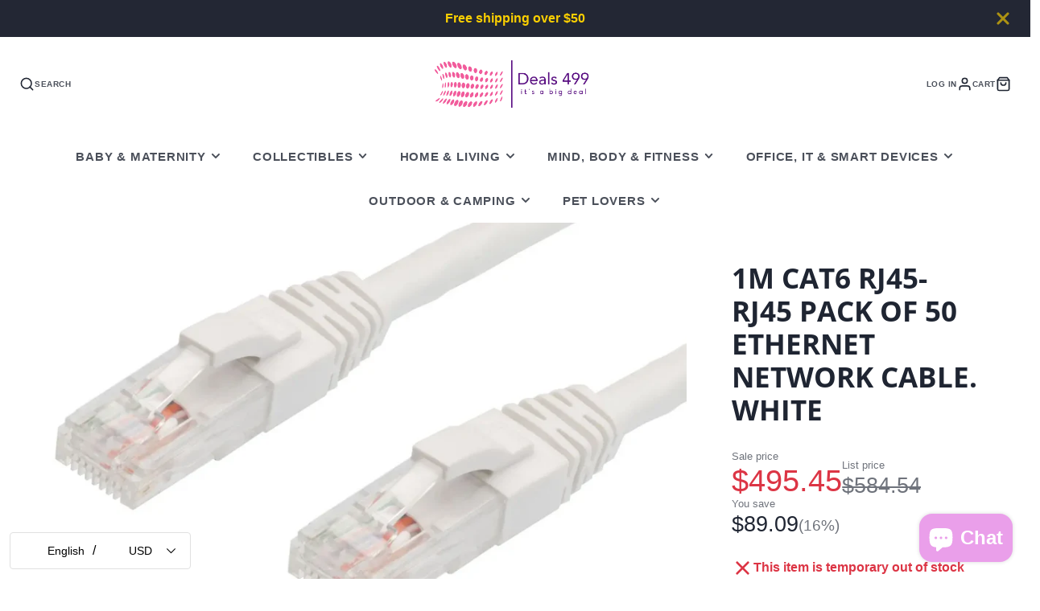

--- FILE ---
content_type: text/css
request_url: https://www.deals499.com/cdn/shop/t/20/assets/button.s.min.css?v=71684124307881198211765005266
body_size: 340
content:
.\#button,.shopify-payment-button__button.shopify-payment-button__button--unbranded{line-height:1.5;text-align:center;text-decoration:none;user-select:none;text-transform:uppercase;letter-spacing:calc(var(--spacer) * 0.1);font-size:1rem;padding:0.95em 1.5em;border-radius:3em;font-weight:var(--font-body-weight-bold);border:1px solid #fff0}.\#button:not(:disabled),.shopify-payment-button__button.shopify-payment-button__button--unbranded:not(:disabled){cursor:pointer}.\#button:focus-visible,.shopify-payment-button__button.shopify-payment-button__button--unbranded:focus-visible{outline:4px solid rgba(var(--color-accent),0.5)}.\#button,.shopify-payment-button__button.shopify-payment-button__button--unbranded{background-color:#fff0;position:relative;overflow:hidden;transform:translateZ(0)}.\#button:disabled,.shopify-payment-button__button.shopify-payment-button__button--unbranded:disabled{cursor:not-allowed;opacity:0.64}.\#button:not(.\@block),.shopify-payment-button__button.shopify-payment-button__button--unbranded:not(.\@block){display:inline-block}.\#button.\@block,.\@block.shopify-payment-button__button.shopify-payment-button__button--unbranded{display:block;width:100%;padding-left:0;padding-right:0}.\#button[loading],[loading].shopify-payment-button__button.shopify-payment-button__button--unbranded{pointer-events:none;cursor:not-allowed}.\#button-loading{position:absolute;top:0;left:0;width:100%;height:100%;z-index:10;display:flex;align-items:center;justify-content:center;transform:translateX(-100%);transition:0.3s;opacity:0}.\#button[loading] .\#button-loading,[loading].shopify-payment-button__button.shopify-payment-button__button--unbranded .\#button-loading{transform:translateX(0);opacity:1}.\#button.\@color\:accent-invert,.shopify-payment-button__button.shopify-payment-button__button--unbranded{--background-color:rgba(var(--color-accent), 1);--text-color:rgba(var(--color-accent-c), 1)}.\#button.\@color\:accent,.\@color\:accent.shopify-payment-button__button.shopify-payment-button__button--unbranded{--background-color:rgba(var(--color-accent-c), 1);--text-color:rgba(var(--color-accent), 1)}.\#button.\@color\:default,.\@color\:default.shopify-payment-button__button.shopify-payment-button__button--unbranded{--background-color:rgba(var(--color-text), 1);--text-color:rgba(var(--color-background), 1)}.\#button.\@color\:alt,.\@color\:alt.shopify-payment-button__button.shopify-payment-button__button--unbranded{--background-color:rgba(var(--color-text), 1);--text-color:rgba(var(--color-alt-background), 1)}.\#button.\@color\:invert,.\@color\:invert.shopify-payment-button__button.shopify-payment-button__button--unbranded{--background-color:rgba(var(--color-background), 1);--text-color:rgba(var(--color-text), 1)}.\#button.\@size\:xs,.\@size\:xs.shopify-payment-button__button.shopify-payment-button__button--unbranded{font-size:calc(var(--font-size-base) * 0.75)}.\#button.\@size\:sm,.\@size\:sm.shopify-payment-button__button.shopify-payment-button__button--unbranded{font-size:calc(var(--font-size-base) * 0.85)}.\#button.\@size\:lg,.shopify-payment-button__button.shopify-payment-button__button--unbranded{font-size:calc(var(--font-size-base) * 1.15)}.\#button.\@size\:xl,.\@size\:xl.shopify-payment-button__button.shopify-payment-button__button--unbranded{font-size:calc(var(--font-size-base) * 1.3)}.\#button.\@size\:xxl,.\@size\:xxl.shopify-payment-button__button.shopify-payment-button__button--unbranded{font-size:calc(var(--font-size-base) * 1.4)}.\#button:not(.\@ghost):not(.\@link),.shopify-payment-button__button.shopify-payment-button__button--unbranded:not(.\@ghost):not(.\@link){color:var(--text-color)}.\#button:not(.\@ghost):not(.\@link):before,.shopify-payment-button__button.shopify-payment-button__button--unbranded:not(.\@ghost):not(.\@link):before,.\#button:not(.\@ghost):not(.\@link):after,.shopify-payment-button__button.shopify-payment-button__button--unbranded:not(.\@ghost):not(.\@link):after{content:"";position:absolute;background:var(--background-color);top:0;left:0;width:100%;height:100%;backface-visibility:hidden}.\#button:not(.\@ghost):not(.\@link):before,.shopify-payment-button__button.shopify-payment-button__button--unbranded:not(.\@ghost):not(.\@link):before{z-index:2;transform:translate3d(-100%,0,0);transition:0.3s}.\#button:not(.\@ghost):not(.\@link):after,.shopify-payment-button__button.shopify-payment-button__button--unbranded:not(.\@ghost):not(.\@link):after{z-index:1;opacity:0.8}.\#button:not(.\@ghost):not(.\@link):hover:not(:disabled):before,.shopify-payment-button__button.shopify-payment-button__button--unbranded:not(.\@ghost):not(.\@link):hover:not(:disabled):before,.\#button:not(.\@ghost):not(.\@link)[loading]:before,.shopify-payment-button__button.shopify-payment-button__button--unbranded:not(.\@ghost):not(.\@link)[loading]:before{transform:translate3d(0,0,0)}.\#button.\@ghost,.\@ghost.shopify-payment-button__button.shopify-payment-button__button--unbranded{box-shadow:inset 0 0 0 2px var(--background-color);color:var(--background-color)}.\#button.\@ghost:before,.\@ghost.shopify-payment-button__button.shopify-payment-button__button--unbranded:before{content:"";position:absolute;background:var(--background-color);top:0;left:0;width:100%;height:100%}.\#button.\@ghost:before,.\@ghost.shopify-payment-button__button.shopify-payment-button__button--unbranded:before{z-index:1;transform:translate3d(-100%,0,0);transition:0.3s}.\#button.\@ghost:hover:not(:disabled),.\@ghost.shopify-payment-button__button.shopify-payment-button__button--unbranded:hover:not(:disabled),.\#button.\@ghost[loading],.\@ghost[loading].shopify-payment-button__button.shopify-payment-button__button--unbranded{color:var(--text-color)}.\#button.\@ghost:hover:not(:disabled):before,.\@ghost.shopify-payment-button__button.shopify-payment-button__button--unbranded:hover:not(:disabled):before,.\#button.\@ghost[loading]:before,.\@ghost[loading].shopify-payment-button__button.shopify-payment-button__button--unbranded:before{transform:translate3d(0,0,0)}.\#button.\@link,.\@link.shopify-payment-button__button.shopify-payment-button__button--unbranded{padding-left:0;padding-right:0;color:var(--background-color);opacity:0.7}.\#button.\@link:hover,.\@link.shopify-payment-button__button.shopify-payment-button__button--unbranded:hover{opacity:1}.\#button-inner{display:flex;align-items:center;justify-content:center;position:relative;z-index:3;transition:0.3s}.\#button[loading] .\#button-inner,[loading].shopify-payment-button__button.shopify-payment-button__button--unbranded .\#button-inner{transform:translateX(100%);opacity:0}.\#button-text+.\#button-icon{margin-left:0.4em}.\#button-icon+.\#button-text{margin-left:0.6em}.\#button-text{line-height:1}.\#button-icon{display:flex;align-items:center}.\#button-icon.\@video .\#icon{width:0.8em;height:0.8em}.\#button-icon:not(.\@video) .\#icon{width:1.1em;height:1.1em;stroke-width:3}.\#button-group{display:flex;flex-wrap:wrap;align-items:center;gap:0.7em}.\#button-group>*{height:100%}.\#button-group.\@align\:center{justify-content:center}.\#button-group.\@align\:right{justify-content:flex-end}.shopify-payment-button__button.shopify-payment-button__button--unbranded{height:auto!important;border-radius:3em!important;font-weight:bold!important;line-height:1!important;background-color:transparent!important}.shopify-payment-button__button.shopify-payment-button__button--unbranded:before{z-index:-1!important}.shopify-payment-button__button.shopify-payment-button__button--unbranded:after{z-index:-2!important}shopify-accelerated-checkout{--shopify-accelerated-checkout-button-block-size:55px}shopify-accelerated-checkout-cart{--shopify-accelerated-checkout-button-block-size:48px}shopify-accelerated-checkout,shopify-accelerated-checkout-cart{--shopify-accelerated-checkout-button-border-radius:3em}

--- FILE ---
content_type: text/plain; charset=utf-8
request_url: https://d-ipv6.mmapiws.com/ant_squire
body_size: 152
content:
deals499.com;019be333-b8e5-7c12-bf37-c016c0b97616:5d47be88c9c290175f317e0bc6f4ba929c6b2a4b